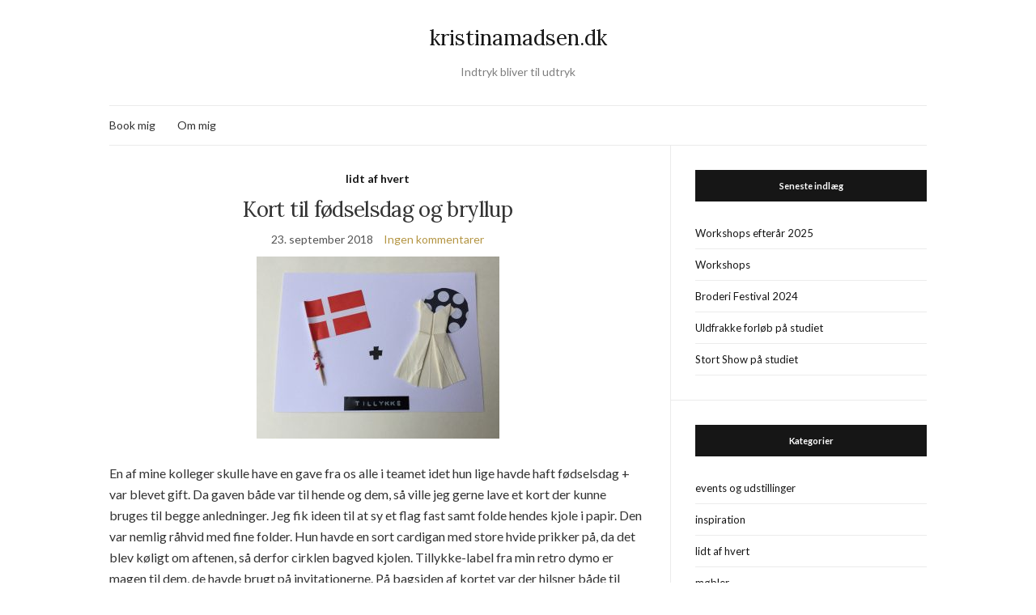

--- FILE ---
content_type: text/html; charset=UTF-8
request_url: https://kristinamadsen.dk/kort-til-foedselsdag-og-bryllup/
body_size: 9049
content:
<!doctype html>
<html lang="da-DK">
<head>
	<meta charset="UTF-8">
	<meta name="viewport" content="width=device-width, initial-scale=1">
	<link rel="profile" href="http://gmpg.org/xfn/11">
	<link rel="pingback" href="https://kristinamadsen.dk/xmlrpc.php">

	<title>Kort til fødselsdag og bryllup &#8211; kristinamadsen.dk</title>
<meta name='robots' content='max-image-preview:large' />
<link rel="alternate" type="application/rss+xml" title="kristinamadsen.dk &raquo; Feed" href="https://kristinamadsen.dk/feed/" />
<link rel="alternate" type="application/rss+xml" title="kristinamadsen.dk &raquo;-kommentar-feed" href="https://kristinamadsen.dk/comments/feed/" />
<link rel="alternate" type="application/rss+xml" title="kristinamadsen.dk &raquo; Kort til fødselsdag og bryllup-kommentar-feed" href="https://kristinamadsen.dk/kort-til-foedselsdag-og-bryllup/feed/" />
<link rel="alternate" title="oEmbed (JSON)" type="application/json+oembed" href="https://kristinamadsen.dk/wp-json/oembed/1.0/embed?url=https%3A%2F%2Fkristinamadsen.dk%2Fkort-til-foedselsdag-og-bryllup%2F" />
<link rel="alternate" title="oEmbed (XML)" type="text/xml+oembed" href="https://kristinamadsen.dk/wp-json/oembed/1.0/embed?url=https%3A%2F%2Fkristinamadsen.dk%2Fkort-til-foedselsdag-og-bryllup%2F&#038;format=xml" />
<style id='wp-img-auto-sizes-contain-inline-css' type='text/css'>
img:is([sizes=auto i],[sizes^="auto," i]){contain-intrinsic-size:3000px 1500px}
/*# sourceURL=wp-img-auto-sizes-contain-inline-css */
</style>
<style id='wp-emoji-styles-inline-css' type='text/css'>

	img.wp-smiley, img.emoji {
		display: inline !important;
		border: none !important;
		box-shadow: none !important;
		height: 1em !important;
		width: 1em !important;
		margin: 0 0.07em !important;
		vertical-align: -0.1em !important;
		background: none !important;
		padding: 0 !important;
	}
/*# sourceURL=wp-emoji-styles-inline-css */
</style>
<style id='wp-block-library-inline-css' type='text/css'>
:root{--wp-block-synced-color:#7a00df;--wp-block-synced-color--rgb:122,0,223;--wp-bound-block-color:var(--wp-block-synced-color);--wp-editor-canvas-background:#ddd;--wp-admin-theme-color:#007cba;--wp-admin-theme-color--rgb:0,124,186;--wp-admin-theme-color-darker-10:#006ba1;--wp-admin-theme-color-darker-10--rgb:0,107,160.5;--wp-admin-theme-color-darker-20:#005a87;--wp-admin-theme-color-darker-20--rgb:0,90,135;--wp-admin-border-width-focus:2px}@media (min-resolution:192dpi){:root{--wp-admin-border-width-focus:1.5px}}.wp-element-button{cursor:pointer}:root .has-very-light-gray-background-color{background-color:#eee}:root .has-very-dark-gray-background-color{background-color:#313131}:root .has-very-light-gray-color{color:#eee}:root .has-very-dark-gray-color{color:#313131}:root .has-vivid-green-cyan-to-vivid-cyan-blue-gradient-background{background:linear-gradient(135deg,#00d084,#0693e3)}:root .has-purple-crush-gradient-background{background:linear-gradient(135deg,#34e2e4,#4721fb 50%,#ab1dfe)}:root .has-hazy-dawn-gradient-background{background:linear-gradient(135deg,#faaca8,#dad0ec)}:root .has-subdued-olive-gradient-background{background:linear-gradient(135deg,#fafae1,#67a671)}:root .has-atomic-cream-gradient-background{background:linear-gradient(135deg,#fdd79a,#004a59)}:root .has-nightshade-gradient-background{background:linear-gradient(135deg,#330968,#31cdcf)}:root .has-midnight-gradient-background{background:linear-gradient(135deg,#020381,#2874fc)}:root{--wp--preset--font-size--normal:16px;--wp--preset--font-size--huge:42px}.has-regular-font-size{font-size:1em}.has-larger-font-size{font-size:2.625em}.has-normal-font-size{font-size:var(--wp--preset--font-size--normal)}.has-huge-font-size{font-size:var(--wp--preset--font-size--huge)}.has-text-align-center{text-align:center}.has-text-align-left{text-align:left}.has-text-align-right{text-align:right}.has-fit-text{white-space:nowrap!important}#end-resizable-editor-section{display:none}.aligncenter{clear:both}.items-justified-left{justify-content:flex-start}.items-justified-center{justify-content:center}.items-justified-right{justify-content:flex-end}.items-justified-space-between{justify-content:space-between}.screen-reader-text{border:0;clip-path:inset(50%);height:1px;margin:-1px;overflow:hidden;padding:0;position:absolute;width:1px;word-wrap:normal!important}.screen-reader-text:focus{background-color:#ddd;clip-path:none;color:#444;display:block;font-size:1em;height:auto;left:5px;line-height:normal;padding:15px 23px 14px;text-decoration:none;top:5px;width:auto;z-index:100000}html :where(.has-border-color){border-style:solid}html :where([style*=border-top-color]){border-top-style:solid}html :where([style*=border-right-color]){border-right-style:solid}html :where([style*=border-bottom-color]){border-bottom-style:solid}html :where([style*=border-left-color]){border-left-style:solid}html :where([style*=border-width]){border-style:solid}html :where([style*=border-top-width]){border-top-style:solid}html :where([style*=border-right-width]){border-right-style:solid}html :where([style*=border-bottom-width]){border-bottom-style:solid}html :where([style*=border-left-width]){border-left-style:solid}html :where(img[class*=wp-image-]){height:auto;max-width:100%}:where(figure){margin:0 0 1em}html :where(.is-position-sticky){--wp-admin--admin-bar--position-offset:var(--wp-admin--admin-bar--height,0px)}@media screen and (max-width:600px){html :where(.is-position-sticky){--wp-admin--admin-bar--position-offset:0px}}

/*# sourceURL=wp-block-library-inline-css */
</style><style id='global-styles-inline-css' type='text/css'>
:root{--wp--preset--aspect-ratio--square: 1;--wp--preset--aspect-ratio--4-3: 4/3;--wp--preset--aspect-ratio--3-4: 3/4;--wp--preset--aspect-ratio--3-2: 3/2;--wp--preset--aspect-ratio--2-3: 2/3;--wp--preset--aspect-ratio--16-9: 16/9;--wp--preset--aspect-ratio--9-16: 9/16;--wp--preset--color--black: #000000;--wp--preset--color--cyan-bluish-gray: #abb8c3;--wp--preset--color--white: #ffffff;--wp--preset--color--pale-pink: #f78da7;--wp--preset--color--vivid-red: #cf2e2e;--wp--preset--color--luminous-vivid-orange: #ff6900;--wp--preset--color--luminous-vivid-amber: #fcb900;--wp--preset--color--light-green-cyan: #7bdcb5;--wp--preset--color--vivid-green-cyan: #00d084;--wp--preset--color--pale-cyan-blue: #8ed1fc;--wp--preset--color--vivid-cyan-blue: #0693e3;--wp--preset--color--vivid-purple: #9b51e0;--wp--preset--gradient--vivid-cyan-blue-to-vivid-purple: linear-gradient(135deg,rgb(6,147,227) 0%,rgb(155,81,224) 100%);--wp--preset--gradient--light-green-cyan-to-vivid-green-cyan: linear-gradient(135deg,rgb(122,220,180) 0%,rgb(0,208,130) 100%);--wp--preset--gradient--luminous-vivid-amber-to-luminous-vivid-orange: linear-gradient(135deg,rgb(252,185,0) 0%,rgb(255,105,0) 100%);--wp--preset--gradient--luminous-vivid-orange-to-vivid-red: linear-gradient(135deg,rgb(255,105,0) 0%,rgb(207,46,46) 100%);--wp--preset--gradient--very-light-gray-to-cyan-bluish-gray: linear-gradient(135deg,rgb(238,238,238) 0%,rgb(169,184,195) 100%);--wp--preset--gradient--cool-to-warm-spectrum: linear-gradient(135deg,rgb(74,234,220) 0%,rgb(151,120,209) 20%,rgb(207,42,186) 40%,rgb(238,44,130) 60%,rgb(251,105,98) 80%,rgb(254,248,76) 100%);--wp--preset--gradient--blush-light-purple: linear-gradient(135deg,rgb(255,206,236) 0%,rgb(152,150,240) 100%);--wp--preset--gradient--blush-bordeaux: linear-gradient(135deg,rgb(254,205,165) 0%,rgb(254,45,45) 50%,rgb(107,0,62) 100%);--wp--preset--gradient--luminous-dusk: linear-gradient(135deg,rgb(255,203,112) 0%,rgb(199,81,192) 50%,rgb(65,88,208) 100%);--wp--preset--gradient--pale-ocean: linear-gradient(135deg,rgb(255,245,203) 0%,rgb(182,227,212) 50%,rgb(51,167,181) 100%);--wp--preset--gradient--electric-grass: linear-gradient(135deg,rgb(202,248,128) 0%,rgb(113,206,126) 100%);--wp--preset--gradient--midnight: linear-gradient(135deg,rgb(2,3,129) 0%,rgb(40,116,252) 100%);--wp--preset--font-size--small: 13px;--wp--preset--font-size--medium: 20px;--wp--preset--font-size--large: 36px;--wp--preset--font-size--x-large: 42px;--wp--preset--spacing--20: 0.44rem;--wp--preset--spacing--30: 0.67rem;--wp--preset--spacing--40: 1rem;--wp--preset--spacing--50: 1.5rem;--wp--preset--spacing--60: 2.25rem;--wp--preset--spacing--70: 3.38rem;--wp--preset--spacing--80: 5.06rem;--wp--preset--shadow--natural: 6px 6px 9px rgba(0, 0, 0, 0.2);--wp--preset--shadow--deep: 12px 12px 50px rgba(0, 0, 0, 0.4);--wp--preset--shadow--sharp: 6px 6px 0px rgba(0, 0, 0, 0.2);--wp--preset--shadow--outlined: 6px 6px 0px -3px rgb(255, 255, 255), 6px 6px rgb(0, 0, 0);--wp--preset--shadow--crisp: 6px 6px 0px rgb(0, 0, 0);}:where(.is-layout-flex){gap: 0.5em;}:where(.is-layout-grid){gap: 0.5em;}body .is-layout-flex{display: flex;}.is-layout-flex{flex-wrap: wrap;align-items: center;}.is-layout-flex > :is(*, div){margin: 0;}body .is-layout-grid{display: grid;}.is-layout-grid > :is(*, div){margin: 0;}:where(.wp-block-columns.is-layout-flex){gap: 2em;}:where(.wp-block-columns.is-layout-grid){gap: 2em;}:where(.wp-block-post-template.is-layout-flex){gap: 1.25em;}:where(.wp-block-post-template.is-layout-grid){gap: 1.25em;}.has-black-color{color: var(--wp--preset--color--black) !important;}.has-cyan-bluish-gray-color{color: var(--wp--preset--color--cyan-bluish-gray) !important;}.has-white-color{color: var(--wp--preset--color--white) !important;}.has-pale-pink-color{color: var(--wp--preset--color--pale-pink) !important;}.has-vivid-red-color{color: var(--wp--preset--color--vivid-red) !important;}.has-luminous-vivid-orange-color{color: var(--wp--preset--color--luminous-vivid-orange) !important;}.has-luminous-vivid-amber-color{color: var(--wp--preset--color--luminous-vivid-amber) !important;}.has-light-green-cyan-color{color: var(--wp--preset--color--light-green-cyan) !important;}.has-vivid-green-cyan-color{color: var(--wp--preset--color--vivid-green-cyan) !important;}.has-pale-cyan-blue-color{color: var(--wp--preset--color--pale-cyan-blue) !important;}.has-vivid-cyan-blue-color{color: var(--wp--preset--color--vivid-cyan-blue) !important;}.has-vivid-purple-color{color: var(--wp--preset--color--vivid-purple) !important;}.has-black-background-color{background-color: var(--wp--preset--color--black) !important;}.has-cyan-bluish-gray-background-color{background-color: var(--wp--preset--color--cyan-bluish-gray) !important;}.has-white-background-color{background-color: var(--wp--preset--color--white) !important;}.has-pale-pink-background-color{background-color: var(--wp--preset--color--pale-pink) !important;}.has-vivid-red-background-color{background-color: var(--wp--preset--color--vivid-red) !important;}.has-luminous-vivid-orange-background-color{background-color: var(--wp--preset--color--luminous-vivid-orange) !important;}.has-luminous-vivid-amber-background-color{background-color: var(--wp--preset--color--luminous-vivid-amber) !important;}.has-light-green-cyan-background-color{background-color: var(--wp--preset--color--light-green-cyan) !important;}.has-vivid-green-cyan-background-color{background-color: var(--wp--preset--color--vivid-green-cyan) !important;}.has-pale-cyan-blue-background-color{background-color: var(--wp--preset--color--pale-cyan-blue) !important;}.has-vivid-cyan-blue-background-color{background-color: var(--wp--preset--color--vivid-cyan-blue) !important;}.has-vivid-purple-background-color{background-color: var(--wp--preset--color--vivid-purple) !important;}.has-black-border-color{border-color: var(--wp--preset--color--black) !important;}.has-cyan-bluish-gray-border-color{border-color: var(--wp--preset--color--cyan-bluish-gray) !important;}.has-white-border-color{border-color: var(--wp--preset--color--white) !important;}.has-pale-pink-border-color{border-color: var(--wp--preset--color--pale-pink) !important;}.has-vivid-red-border-color{border-color: var(--wp--preset--color--vivid-red) !important;}.has-luminous-vivid-orange-border-color{border-color: var(--wp--preset--color--luminous-vivid-orange) !important;}.has-luminous-vivid-amber-border-color{border-color: var(--wp--preset--color--luminous-vivid-amber) !important;}.has-light-green-cyan-border-color{border-color: var(--wp--preset--color--light-green-cyan) !important;}.has-vivid-green-cyan-border-color{border-color: var(--wp--preset--color--vivid-green-cyan) !important;}.has-pale-cyan-blue-border-color{border-color: var(--wp--preset--color--pale-cyan-blue) !important;}.has-vivid-cyan-blue-border-color{border-color: var(--wp--preset--color--vivid-cyan-blue) !important;}.has-vivid-purple-border-color{border-color: var(--wp--preset--color--vivid-purple) !important;}.has-vivid-cyan-blue-to-vivid-purple-gradient-background{background: var(--wp--preset--gradient--vivid-cyan-blue-to-vivid-purple) !important;}.has-light-green-cyan-to-vivid-green-cyan-gradient-background{background: var(--wp--preset--gradient--light-green-cyan-to-vivid-green-cyan) !important;}.has-luminous-vivid-amber-to-luminous-vivid-orange-gradient-background{background: var(--wp--preset--gradient--luminous-vivid-amber-to-luminous-vivid-orange) !important;}.has-luminous-vivid-orange-to-vivid-red-gradient-background{background: var(--wp--preset--gradient--luminous-vivid-orange-to-vivid-red) !important;}.has-very-light-gray-to-cyan-bluish-gray-gradient-background{background: var(--wp--preset--gradient--very-light-gray-to-cyan-bluish-gray) !important;}.has-cool-to-warm-spectrum-gradient-background{background: var(--wp--preset--gradient--cool-to-warm-spectrum) !important;}.has-blush-light-purple-gradient-background{background: var(--wp--preset--gradient--blush-light-purple) !important;}.has-blush-bordeaux-gradient-background{background: var(--wp--preset--gradient--blush-bordeaux) !important;}.has-luminous-dusk-gradient-background{background: var(--wp--preset--gradient--luminous-dusk) !important;}.has-pale-ocean-gradient-background{background: var(--wp--preset--gradient--pale-ocean) !important;}.has-electric-grass-gradient-background{background: var(--wp--preset--gradient--electric-grass) !important;}.has-midnight-gradient-background{background: var(--wp--preset--gradient--midnight) !important;}.has-small-font-size{font-size: var(--wp--preset--font-size--small) !important;}.has-medium-font-size{font-size: var(--wp--preset--font-size--medium) !important;}.has-large-font-size{font-size: var(--wp--preset--font-size--large) !important;}.has-x-large-font-size{font-size: var(--wp--preset--font-size--x-large) !important;}
/*# sourceURL=global-styles-inline-css */
</style>

<style id='classic-theme-styles-inline-css' type='text/css'>
/*! This file is auto-generated */
.wp-block-button__link{color:#fff;background-color:#32373c;border-radius:9999px;box-shadow:none;text-decoration:none;padding:calc(.667em + 2px) calc(1.333em + 2px);font-size:1.125em}.wp-block-file__button{background:#32373c;color:#fff;text-decoration:none}
/*# sourceURL=/wp-includes/css/classic-themes.min.css */
</style>
<link rel='preload' as='style' onload="this.rel='stylesheet'" id='olsen-light-google-font-css' href='https://fonts.googleapis.com/css?family=Lora%3A400%2C700%2C400italic%2C700italic%7CLato%3A400%2C400italic%2C700%2C700italic&#038;display=swap&#038;ver=6.9' type='text/css' media='all' />
<link rel='stylesheet' id='olsen-icons-css' href='https://usercontent.one/wp/kristinamadsen.dk/wp-content/themes/olsen-light/vendor/olsen-icons/css/olsen-icons.min.css?ver=1.7.1' type='text/css' media='all' />
<link rel='stylesheet' id='simple-lightbox-css' href='https://usercontent.one/wp/kristinamadsen.dk/wp-content/themes/olsen-light/vendor/simple-lightbox/simple-lightbox.min.css?ver=2.7.0' type='text/css' media='all' />
<link rel='stylesheet' id='olsen-light-style-css' href='https://usercontent.one/wp/kristinamadsen.dk/wp-content/themes/olsen-light/style.min.css?ver=1.7.1' type='text/css' media='all' />
<link rel="https://api.w.org/" href="https://kristinamadsen.dk/wp-json/" /><link rel="alternate" title="JSON" type="application/json" href="https://kristinamadsen.dk/wp-json/wp/v2/posts/456" /><link rel="EditURI" type="application/rsd+xml" title="RSD" href="https://kristinamadsen.dk/xmlrpc.php?rsd" />
<meta name="generator" content="WordPress 6.9" />
<link rel="canonical" href="https://kristinamadsen.dk/kort-til-foedselsdag-og-bryllup/" />
<link rel='shortlink' href='https://kristinamadsen.dk/?p=456' />
<style>[class*=" icon-oc-"],[class^=icon-oc-]{speak:none;font-style:normal;font-weight:400;font-variant:normal;text-transform:none;line-height:1;-webkit-font-smoothing:antialiased;-moz-osx-font-smoothing:grayscale}.icon-oc-one-com-white-32px-fill:before{content:"901"}.icon-oc-one-com:before{content:"900"}#one-com-icon,.toplevel_page_onecom-wp .wp-menu-image{speak:none;display:flex;align-items:center;justify-content:center;text-transform:none;line-height:1;-webkit-font-smoothing:antialiased;-moz-osx-font-smoothing:grayscale}.onecom-wp-admin-bar-item>a,.toplevel_page_onecom-wp>.wp-menu-name{font-size:16px;font-weight:400;line-height:1}.toplevel_page_onecom-wp>.wp-menu-name img{width:69px;height:9px;}.wp-submenu-wrap.wp-submenu>.wp-submenu-head>img{width:88px;height:auto}.onecom-wp-admin-bar-item>a img{height:7px!important}.onecom-wp-admin-bar-item>a img,.toplevel_page_onecom-wp>.wp-menu-name img{opacity:.8}.onecom-wp-admin-bar-item.hover>a img,.toplevel_page_onecom-wp.wp-has-current-submenu>.wp-menu-name img,li.opensub>a.toplevel_page_onecom-wp>.wp-menu-name img{opacity:1}#one-com-icon:before,.onecom-wp-admin-bar-item>a:before,.toplevel_page_onecom-wp>.wp-menu-image:before{content:'';position:static!important;background-color:rgba(240,245,250,.4);border-radius:102px;width:18px;height:18px;padding:0!important}.onecom-wp-admin-bar-item>a:before{width:14px;height:14px}.onecom-wp-admin-bar-item.hover>a:before,.toplevel_page_onecom-wp.opensub>a>.wp-menu-image:before,.toplevel_page_onecom-wp.wp-has-current-submenu>.wp-menu-image:before{background-color:#76b82a}.onecom-wp-admin-bar-item>a{display:inline-flex!important;align-items:center;justify-content:center}#one-com-logo-wrapper{font-size:4em}#one-com-icon{vertical-align:middle}.imagify-welcome{display:none !important;}</style><style type="text/css"></style></head>
<body class="wp-singular post-template-default single single-post postid-456 single-format-standard wp-theme-olsen-light" itemscope="itemscope" itemtype="http://schema.org/WebPage">
<div><a class="skip-link sr-only sr-only-focusable" href="#site-content">Skip to the content</a></div>

<div id="page">

	
	<div class="container">
		<div class="row">
			<div class="col-12">

				<header id="masthead" class="site-header group" role="banner" itemscope="itemscope" itemtype="http://schema.org/Organization">

					<div class="site-logo">
						<div itemprop="name">
							<a itemprop="url" href="https://kristinamadsen.dk">
																	kristinamadsen.dk															</a>
						</div>

													<p class="tagline">Indtryk bliver til udtryk</p>
											</div><!-- /site-logo -->

					<div class="site-bar">
						<nav class="nav" role="navigation" itemscope="itemscope" itemtype="http://schema.org/SiteNavigationElement">
							<ul id="menu-top-menu" class="navigation"><li id="menu-item-287" class="menu-item menu-item-type-post_type menu-item-object-page menu-item-287"><a href="https://kristinamadsen.dk/jeg-tilbyder/">Book mig</a></li>
<li id="menu-item-154" class="menu-item menu-item-type-post_type menu-item-object-page menu-item-154"><a href="https://kristinamadsen.dk/om-mig/">Om mig</a></li>
</ul>
							<a class="mobile-nav-trigger" href="#mobilemenu"><i class="olsen-icons olsen-icons-bars"></i> Menu</a>
						</nav>
												<div id="mobilemenu"></div>

						
							<div class="site-tools ">

								
								
							</div><!-- /site-tools -->
					</div><!-- /site-bar -->

				</header>

				
				<div id="site-content">

<div class="row">

	<div class="col-lg-8 col-12">
		<main id="content" role="main" itemprop="mainContentOfPage" itemscope="itemscope" itemtype="http://schema.org/Blog">
			<div class="row">
				<div class="col-12">

											<article id="entry-456" class="entry post-456 post type-post status-publish format-standard hentry category-lidt-af-hvert" itemscope="itemscope" itemtype="http://schema.org/BlogPosting" itemprop="blogPost">

							<div class="entry-meta entry-meta-top">
								<p class="entry-categories">
									<a href="https://kristinamadsen.dk/category/lidt-af-hvert/" rel="category tag">lidt af hvert</a>								</p>
							</div>

							<h1 class="entry-title" itemprop="headline">
								Kort til fødselsdag og bryllup							</h1>

							<div class="entry-meta entry-meta-bottom">
								<time class="entry-date" itemprop="datePublished" datetime="2018-09-23T09:28:14+02:00">23. september 2018</time>

								<a href="https://kristinamadsen.dk/kort-til-foedselsdag-og-bryllup/#respond" class="entry-comments-no ">Ingen kommentarer</a>
							</div>

							

							<div class="entry-content" itemprop="text">
								<p><a href="http://kristinamadsen.dk/wp-content/uploads/2018/09/IMG_6130.jpg" data-lightbox="gal[456]"><img fetchpriority="high" decoding="async" class="aligncenter size-medium wp-image-457" src="http://kristinamadsen.dk/wp-content/uploads/2018/09/IMG_6130-300x225.jpg" alt="" width="300" height="225" srcset="https://usercontent.one/wp/kristinamadsen.dk/wp-content/uploads/2018/09/IMG_6130-300x225.jpg 300w, https://usercontent.one/wp/kristinamadsen.dk/wp-content/uploads/2018/09/IMG_6130-768x576.jpg 768w, https://usercontent.one/wp/kristinamadsen.dk/wp-content/uploads/2018/09/IMG_6130-1024x769.jpg 1024w" sizes="(max-width: 300px) 100vw, 300px" /></a></p>
<p>En af mine kolleger skulle have en gave fra os alle i teamet idet hun lige havde haft fødselsdag + var blevet gift. Da gaven både var til hende og dem, så ville jeg gerne lave et kort der kunne bruges til begge anledninger. Jeg fik ideen til at sy et flag fast samt folde hendes kjole i papir. Den var nemlig råhvid med fine folder. Hun havde en sort cardigan med store hvide prikker på, da det blev køligt om aftenen, så derfor cirklen bagved kjolen. Tillykke-label fra min retro dymo er magen til dem, de havde brugt på invitationerne. På bagsiden af kortet var der hilsner både til hende og dem begge.</p>
<p>Jeg kan godt lide at lave personlige kort, hvor folk kan se at man har tænkt på dem. Dette kort vakte glæde.</p>
															</div>

							<div class="entry-tags">
															</div>

							<div class="entry-utils group">
									<ul class="socials">
				<li><a href="https://www.facebook.com/sharer.php?u=https://kristinamadsen.dk/kort-til-foedselsdag-og-bryllup/"  class="social-icon"><i class="olsen-icons olsen-icons-facebook"></i></a></li>
		<li><a href="https://twitter.com/share?url=https://kristinamadsen.dk/kort-til-foedselsdag-og-bryllup/"  class="social-icon"><i class="olsen-icons olsen-icons-twitter"></i></a></li>
		<li><a href="https://www.linkedin.com/shareArticle?mini=true&#038;url=https%3A%2F%2Fkristinamadsen.dk%2Fkort-til-foedselsdag-og-bryllup%2F"  class="social-icon"><i class="olsen-icons olsen-icons-linkedin"></i></a></li>
			</ul>
							</div>

																						<div id="paging" class="group">
																			<a href="https://kristinamadsen.dk/bryllupsgave-forklaedt-i-cruiseskib/" class="paging-standard paging-older">Previous Post</a>
																												<a href="https://kristinamadsen.dk/pimp-my-bullet-journal-kit/" class="paging-standard paging-newer">Next Post</a>
																	</div>
							
								<div class="entry-related">
					<h4>You may also like</h4>
		
		<div class="row">
							<div class="col-md-4 col-12">
					<article class="entry post-540 post type-post status-publish format-standard hentry category-lidt-af-hvert">
	<div class="entry-meta">
		<time class="entry-date" datetime="2019-04-15T13:58:33+02:00">15. april 2019</time>
	</div>
	<div class="entry-featured">
		<a href="https://kristinamadsen.dk/mundservietter/">
					</a>
	</div>
	<h4 class="entry-title"><a href="https://kristinamadsen.dk/mundservietter/">Mundservietter</a></h4>
</article>
				</div>
							<div class="col-md-4 col-12">
					<article class="entry post-325 post type-post status-publish format-standard hentry category-lidt-af-hvert">
	<div class="entry-meta">
		<time class="entry-date" datetime="2017-07-06T15:39:34+02:00">6. juli 2017</time>
	</div>
	<div class="entry-featured">
		<a href="https://kristinamadsen.dk/bogmaerker/">
					</a>
	</div>
	<h4 class="entry-title"><a href="https://kristinamadsen.dk/bogmaerker/">Bogmærker</a></h4>
</article>
				</div>
							<div class="col-md-4 col-12">
					<article class="entry post-687 post type-post status-publish format-standard hentry category-lidt-af-hvert">
	<div class="entry-meta">
		<time class="entry-date" datetime="2020-12-20T16:51:04+02:00">20. december 2020</time>
	</div>
	<div class="entry-featured">
		<a href="https://kristinamadsen.dk/100-dages-udfordring/">
					</a>
	</div>
	<h4 class="entry-title"><a href="https://kristinamadsen.dk/100-dages-udfordring/">100 dages udfordring</a></h4>
</article>
				</div>
								</div>
	</div>

							




						</article>
									</div>
			</div>
		</main>
	</div>

	<div class="col-lg-4 col-12">
		<div class="sidebar sidebar-right" role="complementary" itemtype="http://schema.org/WPSideBar" itemscope="itemscope">
	
		<aside id="recent-posts-2" class="widget group widget_recent_entries">
		<h3 class="widget-title">Seneste indlæg</h3>
		<ul>
											<li>
					<a href="https://kristinamadsen.dk/workshops-efteraar-2025/">Workshops efterår 2025</a>
									</li>
											<li>
					<a href="https://kristinamadsen.dk/workshops/">Workshops</a>
									</li>
											<li>
					<a href="https://kristinamadsen.dk/broderi-festival/">Broderi Festival 2024</a>
									</li>
											<li>
					<a href="https://kristinamadsen.dk/uldfrakke-forloeb-paa-studiet/">Uldfrakke forløb på studiet</a>
									</li>
											<li>
					<a href="https://kristinamadsen.dk/stort-show-paa-studiet/">Stort Show på studiet</a>
									</li>
					</ul>

		</aside><aside id="categories-3" class="widget group widget_categories"><h3 class="widget-title">Kategorier</h3>
			<ul>
					<li class="cat-item cat-item-7"><a href="https://kristinamadsen.dk/category/events-og-udstillinger/">events og udstillinger</a>
</li>
	<li class="cat-item cat-item-3"><a href="https://kristinamadsen.dk/category/inspiration/">inspiration</a>
</li>
	<li class="cat-item cat-item-1"><a href="https://kristinamadsen.dk/category/lidt-af-hvert/">lidt af hvert</a>
</li>
	<li class="cat-item cat-item-2"><a href="https://kristinamadsen.dk/category/mobler/">møbler</a>
</li>
	<li class="cat-item cat-item-9"><a href="https://kristinamadsen.dk/category/studiet/">Studiet</a>
</li>
	<li class="cat-item cat-item-8"><a href="https://kristinamadsen.dk/category/til-salg/">til salg</a>
</li>
	<li class="cat-item cat-item-10"><a href="https://kristinamadsen.dk/category/workshop/">workshop</a>
</li>
			</ul>

			</aside><aside id="archives-2" class="widget group widget_archive"><h3 class="widget-title">Arkiver</h3>
			<ul>
					<li><a href='https://kristinamadsen.dk/2025/08/'>august 2025</a></li>
	<li><a href='https://kristinamadsen.dk/2024/12/'>december 2024</a></li>
	<li><a href='https://kristinamadsen.dk/2024/03/'>marts 2024</a></li>
	<li><a href='https://kristinamadsen.dk/2023/11/'>november 2023</a></li>
	<li><a href='https://kristinamadsen.dk/2022/09/'>september 2022</a></li>
	<li><a href='https://kristinamadsen.dk/2022/08/'>august 2022</a></li>
	<li><a href='https://kristinamadsen.dk/2022/06/'>juni 2022</a></li>
	<li><a href='https://kristinamadsen.dk/2022/05/'>maj 2022</a></li>
	<li><a href='https://kristinamadsen.dk/2022/04/'>april 2022</a></li>
	<li><a href='https://kristinamadsen.dk/2022/03/'>marts 2022</a></li>
	<li><a href='https://kristinamadsen.dk/2022/02/'>februar 2022</a></li>
	<li><a href='https://kristinamadsen.dk/2022/01/'>januar 2022</a></li>
	<li><a href='https://kristinamadsen.dk/2021/12/'>december 2021</a></li>
	<li><a href='https://kristinamadsen.dk/2021/11/'>november 2021</a></li>
	<li><a href='https://kristinamadsen.dk/2021/10/'>oktober 2021</a></li>
	<li><a href='https://kristinamadsen.dk/2021/09/'>september 2021</a></li>
	<li><a href='https://kristinamadsen.dk/2021/08/'>august 2021</a></li>
	<li><a href='https://kristinamadsen.dk/2021/07/'>juli 2021</a></li>
	<li><a href='https://kristinamadsen.dk/2021/06/'>juni 2021</a></li>
	<li><a href='https://kristinamadsen.dk/2021/05/'>maj 2021</a></li>
	<li><a href='https://kristinamadsen.dk/2021/04/'>april 2021</a></li>
	<li><a href='https://kristinamadsen.dk/2021/03/'>marts 2021</a></li>
	<li><a href='https://kristinamadsen.dk/2021/02/'>februar 2021</a></li>
	<li><a href='https://kristinamadsen.dk/2021/01/'>januar 2021</a></li>
	<li><a href='https://kristinamadsen.dk/2020/12/'>december 2020</a></li>
	<li><a href='https://kristinamadsen.dk/2020/11/'>november 2020</a></li>
	<li><a href='https://kristinamadsen.dk/2020/10/'>oktober 2020</a></li>
	<li><a href='https://kristinamadsen.dk/2020/09/'>september 2020</a></li>
	<li><a href='https://kristinamadsen.dk/2020/08/'>august 2020</a></li>
	<li><a href='https://kristinamadsen.dk/2020/07/'>juli 2020</a></li>
	<li><a href='https://kristinamadsen.dk/2020/06/'>juni 2020</a></li>
	<li><a href='https://kristinamadsen.dk/2020/05/'>maj 2020</a></li>
	<li><a href='https://kristinamadsen.dk/2020/04/'>april 2020</a></li>
	<li><a href='https://kristinamadsen.dk/2020/03/'>marts 2020</a></li>
	<li><a href='https://kristinamadsen.dk/2020/02/'>februar 2020</a></li>
	<li><a href='https://kristinamadsen.dk/2020/01/'>januar 2020</a></li>
	<li><a href='https://kristinamadsen.dk/2019/12/'>december 2019</a></li>
	<li><a href='https://kristinamadsen.dk/2019/10/'>oktober 2019</a></li>
	<li><a href='https://kristinamadsen.dk/2019/09/'>september 2019</a></li>
	<li><a href='https://kristinamadsen.dk/2019/08/'>august 2019</a></li>
	<li><a href='https://kristinamadsen.dk/2019/07/'>juli 2019</a></li>
	<li><a href='https://kristinamadsen.dk/2019/06/'>juni 2019</a></li>
	<li><a href='https://kristinamadsen.dk/2019/05/'>maj 2019</a></li>
	<li><a href='https://kristinamadsen.dk/2019/04/'>april 2019</a></li>
	<li><a href='https://kristinamadsen.dk/2019/03/'>marts 2019</a></li>
	<li><a href='https://kristinamadsen.dk/2019/02/'>februar 2019</a></li>
	<li><a href='https://kristinamadsen.dk/2019/01/'>januar 2019</a></li>
	<li><a href='https://kristinamadsen.dk/2018/12/'>december 2018</a></li>
	<li><a href='https://kristinamadsen.dk/2018/11/'>november 2018</a></li>
	<li><a href='https://kristinamadsen.dk/2018/10/'>oktober 2018</a></li>
	<li><a href='https://kristinamadsen.dk/2018/09/'>september 2018</a></li>
	<li><a href='https://kristinamadsen.dk/2018/08/'>august 2018</a></li>
	<li><a href='https://kristinamadsen.dk/2018/07/'>juli 2018</a></li>
	<li><a href='https://kristinamadsen.dk/2018/06/'>juni 2018</a></li>
	<li><a href='https://kristinamadsen.dk/2018/04/'>april 2018</a></li>
	<li><a href='https://kristinamadsen.dk/2018/03/'>marts 2018</a></li>
	<li><a href='https://kristinamadsen.dk/2018/02/'>februar 2018</a></li>
	<li><a href='https://kristinamadsen.dk/2018/01/'>januar 2018</a></li>
	<li><a href='https://kristinamadsen.dk/2017/10/'>oktober 2017</a></li>
	<li><a href='https://kristinamadsen.dk/2017/09/'>september 2017</a></li>
	<li><a href='https://kristinamadsen.dk/2017/08/'>august 2017</a></li>
	<li><a href='https://kristinamadsen.dk/2017/07/'>juli 2017</a></li>
	<li><a href='https://kristinamadsen.dk/2017/06/'>juni 2017</a></li>
	<li><a href='https://kristinamadsen.dk/2017/04/'>april 2017</a></li>
	<li><a href='https://kristinamadsen.dk/2017/02/'>februar 2017</a></li>
	<li><a href='https://kristinamadsen.dk/2016/12/'>december 2016</a></li>
	<li><a href='https://kristinamadsen.dk/2016/11/'>november 2016</a></li>
	<li><a href='https://kristinamadsen.dk/2016/08/'>august 2016</a></li>
	<li><a href='https://kristinamadsen.dk/2016/07/'>juli 2016</a></li>
	<li><a href='https://kristinamadsen.dk/2016/06/'>juni 2016</a></li>
	<li><a href='https://kristinamadsen.dk/2016/05/'>maj 2016</a></li>
	<li><a href='https://kristinamadsen.dk/2016/02/'>februar 2016</a></li>
	<li><a href='https://kristinamadsen.dk/2016/01/'>januar 2016</a></li>
	<li><a href='https://kristinamadsen.dk/2015/12/'>december 2015</a></li>
	<li><a href='https://kristinamadsen.dk/2015/03/'>marts 2015</a></li>
	<li><a href='https://kristinamadsen.dk/2015/01/'>januar 2015</a></li>
	<li><a href='https://kristinamadsen.dk/2014/05/'>maj 2014</a></li>
	<li><a href='https://kristinamadsen.dk/2013/10/'>oktober 2013</a></li>
	<li><a href='https://kristinamadsen.dk/2013/09/'>september 2013</a></li>
			</ul>

			</aside></div><!-- /sidebar -->
	</div>

</div><!-- /row -->

				</div><!-- /site-content -->

				<footer id="footer">

					
					<div class="site-bar">
						<nav class="nav">
							<ul class="navigation">
<li class="page_item page-item-147"><a href="https://kristinamadsen.dk/jeg-tilbyder/">Jeg tilbyder kreative løsninger</a></li>
<li class="page_item page-item-152"><a href="https://kristinamadsen.dk/om-mig/">Om mig</a></li>
</ul>
						</nav>

													<div class="site-tools">
										<ul class="socials">
										<li><a href="https://kristinamadsen.dk/feed/" ><i class="olsen-icons olsen-icons-rss"></i></a></li>
					</ul>
									</div><!-- /site-tools -->
											</div><!-- /site-bar -->
					<div class="site-logo">
						<h3>
							<a href="https://kristinamadsen.dk">
																	kristinamadsen.dk															</a>
						</h3>

													<p class="tagline">
								<a href="https://www.cssigniter.com/themes/olsen-light/" title="Blogging theme for WordPress">Olsen WordPress Theme</a> by <a href="https://www.cssigniter.com/">CSSIgniter</a>							</p>
											</div><!-- /site-logo -->
				</footer><!-- /footer -->
			</div><!-- /col-md-12 -->
		</div><!-- /row -->
	</div><!-- /container -->
</div><!-- #page -->

<div class="navigation-mobile-wrap">
	<a href="#nav-dismiss" class="navigation-mobile-dismiss">
		Close Menu	</a>
	<ul class="navigation-mobile"></ul>
</div>

<script type="speculationrules">
{"prefetch":[{"source":"document","where":{"and":[{"href_matches":"/*"},{"not":{"href_matches":["/wp-*.php","/wp-admin/*","/wp-content/uploads/*","/wp-content/*","/wp-content/plugins/*","/wp-content/themes/olsen-light/*","/*\\?(.+)"]}},{"not":{"selector_matches":"a[rel~=\"nofollow\"]"}},{"not":{"selector_matches":".no-prefetch, .no-prefetch a"}}]},"eagerness":"conservative"}]}
</script>

<script type="text/javascript" src="https://usercontent.one/wp/kristinamadsen.dk/wp-content/themes/olsen-light/js/scripts.min.js?ver=1.7.1" id="olsen-light-front-scripts-js"></script>
<script type="text/javascript" src="https://usercontent.one/wp/kristinamadsen.dk/wp-content/themes/olsen-light/vendor/simple-lightbox/simple-lightbox.min.js?ver=2.7.0" id="simple-lightbox-js"></script>
<script type="text/javascript" src="https://usercontent.one/wp/kristinamadsen.dk/wp-content/themes/olsen-light/js/simple-lightbox-init.min.js?ver=1.7.1" id="simple-lightbox-init-js"></script>
<script id="wp-emoji-settings" type="application/json">
{"baseUrl":"https://s.w.org/images/core/emoji/17.0.2/72x72/","ext":".png","svgUrl":"https://s.w.org/images/core/emoji/17.0.2/svg/","svgExt":".svg","source":{"concatemoji":"https://kristinamadsen.dk/wp-includes/js/wp-emoji-release.min.js?ver=6.9"}}
</script>
<script type="module">
/* <![CDATA[ */
/*! This file is auto-generated */
const a=JSON.parse(document.getElementById("wp-emoji-settings").textContent),o=(window._wpemojiSettings=a,"wpEmojiSettingsSupports"),s=["flag","emoji"];function i(e){try{var t={supportTests:e,timestamp:(new Date).valueOf()};sessionStorage.setItem(o,JSON.stringify(t))}catch(e){}}function c(e,t,n){e.clearRect(0,0,e.canvas.width,e.canvas.height),e.fillText(t,0,0);t=new Uint32Array(e.getImageData(0,0,e.canvas.width,e.canvas.height).data);e.clearRect(0,0,e.canvas.width,e.canvas.height),e.fillText(n,0,0);const a=new Uint32Array(e.getImageData(0,0,e.canvas.width,e.canvas.height).data);return t.every((e,t)=>e===a[t])}function p(e,t){e.clearRect(0,0,e.canvas.width,e.canvas.height),e.fillText(t,0,0);var n=e.getImageData(16,16,1,1);for(let e=0;e<n.data.length;e++)if(0!==n.data[e])return!1;return!0}function u(e,t,n,a){switch(t){case"flag":return n(e,"\ud83c\udff3\ufe0f\u200d\u26a7\ufe0f","\ud83c\udff3\ufe0f\u200b\u26a7\ufe0f")?!1:!n(e,"\ud83c\udde8\ud83c\uddf6","\ud83c\udde8\u200b\ud83c\uddf6")&&!n(e,"\ud83c\udff4\udb40\udc67\udb40\udc62\udb40\udc65\udb40\udc6e\udb40\udc67\udb40\udc7f","\ud83c\udff4\u200b\udb40\udc67\u200b\udb40\udc62\u200b\udb40\udc65\u200b\udb40\udc6e\u200b\udb40\udc67\u200b\udb40\udc7f");case"emoji":return!a(e,"\ud83e\u1fac8")}return!1}function f(e,t,n,a){let r;const o=(r="undefined"!=typeof WorkerGlobalScope&&self instanceof WorkerGlobalScope?new OffscreenCanvas(300,150):document.createElement("canvas")).getContext("2d",{willReadFrequently:!0}),s=(o.textBaseline="top",o.font="600 32px Arial",{});return e.forEach(e=>{s[e]=t(o,e,n,a)}),s}function r(e){var t=document.createElement("script");t.src=e,t.defer=!0,document.head.appendChild(t)}a.supports={everything:!0,everythingExceptFlag:!0},new Promise(t=>{let n=function(){try{var e=JSON.parse(sessionStorage.getItem(o));if("object"==typeof e&&"number"==typeof e.timestamp&&(new Date).valueOf()<e.timestamp+604800&&"object"==typeof e.supportTests)return e.supportTests}catch(e){}return null}();if(!n){if("undefined"!=typeof Worker&&"undefined"!=typeof OffscreenCanvas&&"undefined"!=typeof URL&&URL.createObjectURL&&"undefined"!=typeof Blob)try{var e="postMessage("+f.toString()+"("+[JSON.stringify(s),u.toString(),c.toString(),p.toString()].join(",")+"));",a=new Blob([e],{type:"text/javascript"});const r=new Worker(URL.createObjectURL(a),{name:"wpTestEmojiSupports"});return void(r.onmessage=e=>{i(n=e.data),r.terminate(),t(n)})}catch(e){}i(n=f(s,u,c,p))}t(n)}).then(e=>{for(const n in e)a.supports[n]=e[n],a.supports.everything=a.supports.everything&&a.supports[n],"flag"!==n&&(a.supports.everythingExceptFlag=a.supports.everythingExceptFlag&&a.supports[n]);var t;a.supports.everythingExceptFlag=a.supports.everythingExceptFlag&&!a.supports.flag,a.supports.everything||((t=a.source||{}).concatemoji?r(t.concatemoji):t.wpemoji&&t.twemoji&&(r(t.twemoji),r(t.wpemoji)))});
//# sourceURL=https://kristinamadsen.dk/wp-includes/js/wp-emoji-loader.min.js
/* ]]> */
</script>
<script id="ocvars">var ocSiteMeta = {plugins: {"a3e4aa5d9179da09d8af9b6802f861a8": 1,"2c9812363c3c947e61f043af3c9852d0": 1,"b904efd4c2b650207df23db3e5b40c86": 1,"a3fe9dc9824eccbd72b7e5263258ab2c": 1}}</script>
</body>
</html>
